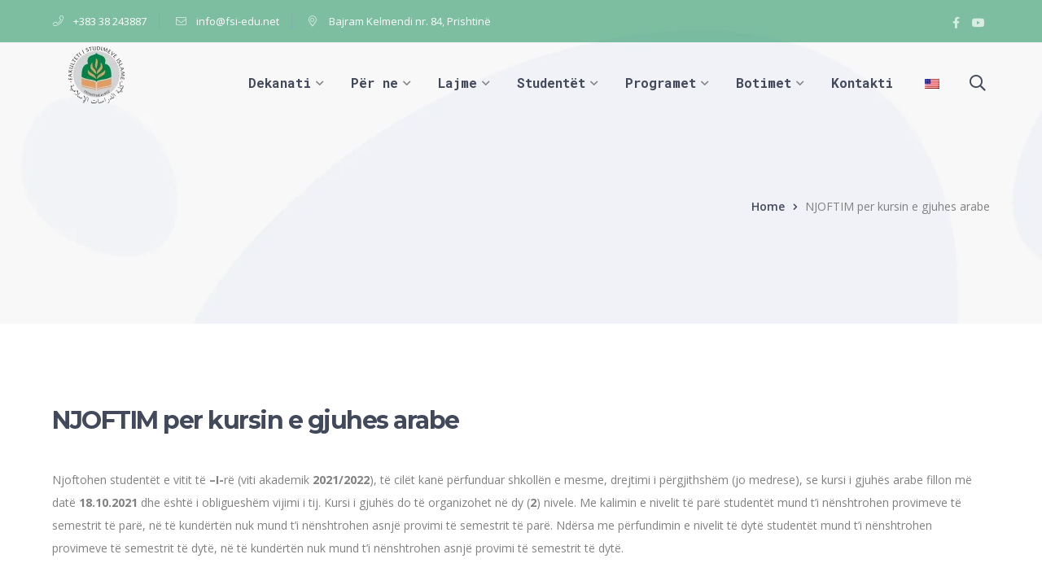

--- FILE ---
content_type: text/html; charset=UTF-8
request_url: https://fsi-edu.net/njoftim-per-kursin-e-gjuhes-arabe-6/
body_size: 20717
content:
<!DOCTYPE html>
<html lang="sq" class="no-js">
<head>
	<meta charset="UTF-8">
	<meta name="viewport" content="width=device-width">
	<link rel="profile" href="https://gmpg.org/xfn/11">
	
	<title>NJOFTIM per kursin e gjuhes arabe &#8211; Fakulteti i Studimeve Islame</title>
<meta name='robots' content='max-image-preview:large' />
	<style>img:is([sizes="auto" i], [sizes^="auto," i]) { contain-intrinsic-size: 3000px 1500px }</style>
	<link rel='dns-prefetch' href='//maps.googleapis.com' />
<link rel='dns-prefetch' href='//fonts.googleapis.com' />
<link rel="alternate" type="application/rss+xml" title="Fakulteti i Studimeve Islame &raquo; Prurje" href="https://fsi-edu.net/feed/" />
<link rel="alternate" type="application/rss+xml" title="Fakulteti i Studimeve Islame &raquo; Prurje për Komentet" href="https://fsi-edu.net/comments/feed/" />
<link rel="alternate" type="application/rss+xml" title="Fakulteti i Studimeve Islame &raquo; Prurje për Komentet te NJOFTIM per kursin e gjuhes arabe" href="https://fsi-edu.net/njoftim-per-kursin-e-gjuhes-arabe-6/feed/" />
<script type="text/javascript">
/* <![CDATA[ */
window._wpemojiSettings = {"baseUrl":"https:\/\/s.w.org\/images\/core\/emoji\/16.0.1\/72x72\/","ext":".png","svgUrl":"https:\/\/s.w.org\/images\/core\/emoji\/16.0.1\/svg\/","svgExt":".svg","source":{"concatemoji":"https:\/\/fsi-edu.net\/wp-includes\/js\/wp-emoji-release.min.js?ver=6.8.3"}};
/*! This file is auto-generated */
!function(s,n){var o,i,e;function c(e){try{var t={supportTests:e,timestamp:(new Date).valueOf()};sessionStorage.setItem(o,JSON.stringify(t))}catch(e){}}function p(e,t,n){e.clearRect(0,0,e.canvas.width,e.canvas.height),e.fillText(t,0,0);var t=new Uint32Array(e.getImageData(0,0,e.canvas.width,e.canvas.height).data),a=(e.clearRect(0,0,e.canvas.width,e.canvas.height),e.fillText(n,0,0),new Uint32Array(e.getImageData(0,0,e.canvas.width,e.canvas.height).data));return t.every(function(e,t){return e===a[t]})}function u(e,t){e.clearRect(0,0,e.canvas.width,e.canvas.height),e.fillText(t,0,0);for(var n=e.getImageData(16,16,1,1),a=0;a<n.data.length;a++)if(0!==n.data[a])return!1;return!0}function f(e,t,n,a){switch(t){case"flag":return n(e,"\ud83c\udff3\ufe0f\u200d\u26a7\ufe0f","\ud83c\udff3\ufe0f\u200b\u26a7\ufe0f")?!1:!n(e,"\ud83c\udde8\ud83c\uddf6","\ud83c\udde8\u200b\ud83c\uddf6")&&!n(e,"\ud83c\udff4\udb40\udc67\udb40\udc62\udb40\udc65\udb40\udc6e\udb40\udc67\udb40\udc7f","\ud83c\udff4\u200b\udb40\udc67\u200b\udb40\udc62\u200b\udb40\udc65\u200b\udb40\udc6e\u200b\udb40\udc67\u200b\udb40\udc7f");case"emoji":return!a(e,"\ud83e\udedf")}return!1}function g(e,t,n,a){var r="undefined"!=typeof WorkerGlobalScope&&self instanceof WorkerGlobalScope?new OffscreenCanvas(300,150):s.createElement("canvas"),o=r.getContext("2d",{willReadFrequently:!0}),i=(o.textBaseline="top",o.font="600 32px Arial",{});return e.forEach(function(e){i[e]=t(o,e,n,a)}),i}function t(e){var t=s.createElement("script");t.src=e,t.defer=!0,s.head.appendChild(t)}"undefined"!=typeof Promise&&(o="wpEmojiSettingsSupports",i=["flag","emoji"],n.supports={everything:!0,everythingExceptFlag:!0},e=new Promise(function(e){s.addEventListener("DOMContentLoaded",e,{once:!0})}),new Promise(function(t){var n=function(){try{var e=JSON.parse(sessionStorage.getItem(o));if("object"==typeof e&&"number"==typeof e.timestamp&&(new Date).valueOf()<e.timestamp+604800&&"object"==typeof e.supportTests)return e.supportTests}catch(e){}return null}();if(!n){if("undefined"!=typeof Worker&&"undefined"!=typeof OffscreenCanvas&&"undefined"!=typeof URL&&URL.createObjectURL&&"undefined"!=typeof Blob)try{var e="postMessage("+g.toString()+"("+[JSON.stringify(i),f.toString(),p.toString(),u.toString()].join(",")+"));",a=new Blob([e],{type:"text/javascript"}),r=new Worker(URL.createObjectURL(a),{name:"wpTestEmojiSupports"});return void(r.onmessage=function(e){c(n=e.data),r.terminate(),t(n)})}catch(e){}c(n=g(i,f,p,u))}t(n)}).then(function(e){for(var t in e)n.supports[t]=e[t],n.supports.everything=n.supports.everything&&n.supports[t],"flag"!==t&&(n.supports.everythingExceptFlag=n.supports.everythingExceptFlag&&n.supports[t]);n.supports.everythingExceptFlag=n.supports.everythingExceptFlag&&!n.supports.flag,n.DOMReady=!1,n.readyCallback=function(){n.DOMReady=!0}}).then(function(){return e}).then(function(){var e;n.supports.everything||(n.readyCallback(),(e=n.source||{}).concatemoji?t(e.concatemoji):e.wpemoji&&e.twemoji&&(t(e.twemoji),t(e.wpemoji)))}))}((window,document),window._wpemojiSettings);
/* ]]> */
</script>

<link rel='stylesheet' id='vc_extensions_cqbundle_adminicon-css' href='https://fsi-edu.net/wp-content/plugins/all-in-one/css/admin_icon.css?ver=6.8.3' type='text/css' media='all' />
<link rel='stylesheet' id='extraicon-css' href='https://fsi-edu.net/wp-content/plugins/wprt-addons/assets/edukul-icons.css?ver=6.8.3' type='text/css' media='all' />
<link rel='stylesheet' id='js_composer_front-css' href='https://fsi-edu.net/wp-content/plugins/js_composer/assets/css/js_composer.min.css?ver=8.5' type='text/css' media='all' />
<style id='wp-emoji-styles-inline-css' type='text/css'>

	img.wp-smiley, img.emoji {
		display: inline !important;
		border: none !important;
		box-shadow: none !important;
		height: 1em !important;
		width: 1em !important;
		margin: 0 0.07em !important;
		vertical-align: -0.1em !important;
		background: none !important;
		padding: 0 !important;
	}
</style>
<link rel='stylesheet' id='wp-block-library-css' href='https://fsi-edu.net/wp-includes/css/dist/block-library/style.min.css?ver=6.8.3' type='text/css' media='all' />
<style id='classic-theme-styles-inline-css' type='text/css'>
/*! This file is auto-generated */
.wp-block-button__link{color:#fff;background-color:#32373c;border-radius:9999px;box-shadow:none;text-decoration:none;padding:calc(.667em + 2px) calc(1.333em + 2px);font-size:1.125em}.wp-block-file__button{background:#32373c;color:#fff;text-decoration:none}
</style>
<style id='global-styles-inline-css' type='text/css'>
:root{--wp--preset--aspect-ratio--square: 1;--wp--preset--aspect-ratio--4-3: 4/3;--wp--preset--aspect-ratio--3-4: 3/4;--wp--preset--aspect-ratio--3-2: 3/2;--wp--preset--aspect-ratio--2-3: 2/3;--wp--preset--aspect-ratio--16-9: 16/9;--wp--preset--aspect-ratio--9-16: 9/16;--wp--preset--color--black: #000000;--wp--preset--color--cyan-bluish-gray: #abb8c3;--wp--preset--color--white: #ffffff;--wp--preset--color--pale-pink: #f78da7;--wp--preset--color--vivid-red: #cf2e2e;--wp--preset--color--luminous-vivid-orange: #ff6900;--wp--preset--color--luminous-vivid-amber: #fcb900;--wp--preset--color--light-green-cyan: #7bdcb5;--wp--preset--color--vivid-green-cyan: #00d084;--wp--preset--color--pale-cyan-blue: #8ed1fc;--wp--preset--color--vivid-cyan-blue: #0693e3;--wp--preset--color--vivid-purple: #9b51e0;--wp--preset--gradient--vivid-cyan-blue-to-vivid-purple: linear-gradient(135deg,rgba(6,147,227,1) 0%,rgb(155,81,224) 100%);--wp--preset--gradient--light-green-cyan-to-vivid-green-cyan: linear-gradient(135deg,rgb(122,220,180) 0%,rgb(0,208,130) 100%);--wp--preset--gradient--luminous-vivid-amber-to-luminous-vivid-orange: linear-gradient(135deg,rgba(252,185,0,1) 0%,rgba(255,105,0,1) 100%);--wp--preset--gradient--luminous-vivid-orange-to-vivid-red: linear-gradient(135deg,rgba(255,105,0,1) 0%,rgb(207,46,46) 100%);--wp--preset--gradient--very-light-gray-to-cyan-bluish-gray: linear-gradient(135deg,rgb(238,238,238) 0%,rgb(169,184,195) 100%);--wp--preset--gradient--cool-to-warm-spectrum: linear-gradient(135deg,rgb(74,234,220) 0%,rgb(151,120,209) 20%,rgb(207,42,186) 40%,rgb(238,44,130) 60%,rgb(251,105,98) 80%,rgb(254,248,76) 100%);--wp--preset--gradient--blush-light-purple: linear-gradient(135deg,rgb(255,206,236) 0%,rgb(152,150,240) 100%);--wp--preset--gradient--blush-bordeaux: linear-gradient(135deg,rgb(254,205,165) 0%,rgb(254,45,45) 50%,rgb(107,0,62) 100%);--wp--preset--gradient--luminous-dusk: linear-gradient(135deg,rgb(255,203,112) 0%,rgb(199,81,192) 50%,rgb(65,88,208) 100%);--wp--preset--gradient--pale-ocean: linear-gradient(135deg,rgb(255,245,203) 0%,rgb(182,227,212) 50%,rgb(51,167,181) 100%);--wp--preset--gradient--electric-grass: linear-gradient(135deg,rgb(202,248,128) 0%,rgb(113,206,126) 100%);--wp--preset--gradient--midnight: linear-gradient(135deg,rgb(2,3,129) 0%,rgb(40,116,252) 100%);--wp--preset--font-size--small: 13px;--wp--preset--font-size--medium: 20px;--wp--preset--font-size--large: 36px;--wp--preset--font-size--x-large: 42px;--wp--preset--spacing--20: 0.44rem;--wp--preset--spacing--30: 0.67rem;--wp--preset--spacing--40: 1rem;--wp--preset--spacing--50: 1.5rem;--wp--preset--spacing--60: 2.25rem;--wp--preset--spacing--70: 3.38rem;--wp--preset--spacing--80: 5.06rem;--wp--preset--shadow--natural: 6px 6px 9px rgba(0, 0, 0, 0.2);--wp--preset--shadow--deep: 12px 12px 50px rgba(0, 0, 0, 0.4);--wp--preset--shadow--sharp: 6px 6px 0px rgba(0, 0, 0, 0.2);--wp--preset--shadow--outlined: 6px 6px 0px -3px rgba(255, 255, 255, 1), 6px 6px rgba(0, 0, 0, 1);--wp--preset--shadow--crisp: 6px 6px 0px rgba(0, 0, 0, 1);}:where(.is-layout-flex){gap: 0.5em;}:where(.is-layout-grid){gap: 0.5em;}body .is-layout-flex{display: flex;}.is-layout-flex{flex-wrap: wrap;align-items: center;}.is-layout-flex > :is(*, div){margin: 0;}body .is-layout-grid{display: grid;}.is-layout-grid > :is(*, div){margin: 0;}:where(.wp-block-columns.is-layout-flex){gap: 2em;}:where(.wp-block-columns.is-layout-grid){gap: 2em;}:where(.wp-block-post-template.is-layout-flex){gap: 1.25em;}:where(.wp-block-post-template.is-layout-grid){gap: 1.25em;}.has-black-color{color: var(--wp--preset--color--black) !important;}.has-cyan-bluish-gray-color{color: var(--wp--preset--color--cyan-bluish-gray) !important;}.has-white-color{color: var(--wp--preset--color--white) !important;}.has-pale-pink-color{color: var(--wp--preset--color--pale-pink) !important;}.has-vivid-red-color{color: var(--wp--preset--color--vivid-red) !important;}.has-luminous-vivid-orange-color{color: var(--wp--preset--color--luminous-vivid-orange) !important;}.has-luminous-vivid-amber-color{color: var(--wp--preset--color--luminous-vivid-amber) !important;}.has-light-green-cyan-color{color: var(--wp--preset--color--light-green-cyan) !important;}.has-vivid-green-cyan-color{color: var(--wp--preset--color--vivid-green-cyan) !important;}.has-pale-cyan-blue-color{color: var(--wp--preset--color--pale-cyan-blue) !important;}.has-vivid-cyan-blue-color{color: var(--wp--preset--color--vivid-cyan-blue) !important;}.has-vivid-purple-color{color: var(--wp--preset--color--vivid-purple) !important;}.has-black-background-color{background-color: var(--wp--preset--color--black) !important;}.has-cyan-bluish-gray-background-color{background-color: var(--wp--preset--color--cyan-bluish-gray) !important;}.has-white-background-color{background-color: var(--wp--preset--color--white) !important;}.has-pale-pink-background-color{background-color: var(--wp--preset--color--pale-pink) !important;}.has-vivid-red-background-color{background-color: var(--wp--preset--color--vivid-red) !important;}.has-luminous-vivid-orange-background-color{background-color: var(--wp--preset--color--luminous-vivid-orange) !important;}.has-luminous-vivid-amber-background-color{background-color: var(--wp--preset--color--luminous-vivid-amber) !important;}.has-light-green-cyan-background-color{background-color: var(--wp--preset--color--light-green-cyan) !important;}.has-vivid-green-cyan-background-color{background-color: var(--wp--preset--color--vivid-green-cyan) !important;}.has-pale-cyan-blue-background-color{background-color: var(--wp--preset--color--pale-cyan-blue) !important;}.has-vivid-cyan-blue-background-color{background-color: var(--wp--preset--color--vivid-cyan-blue) !important;}.has-vivid-purple-background-color{background-color: var(--wp--preset--color--vivid-purple) !important;}.has-black-border-color{border-color: var(--wp--preset--color--black) !important;}.has-cyan-bluish-gray-border-color{border-color: var(--wp--preset--color--cyan-bluish-gray) !important;}.has-white-border-color{border-color: var(--wp--preset--color--white) !important;}.has-pale-pink-border-color{border-color: var(--wp--preset--color--pale-pink) !important;}.has-vivid-red-border-color{border-color: var(--wp--preset--color--vivid-red) !important;}.has-luminous-vivid-orange-border-color{border-color: var(--wp--preset--color--luminous-vivid-orange) !important;}.has-luminous-vivid-amber-border-color{border-color: var(--wp--preset--color--luminous-vivid-amber) !important;}.has-light-green-cyan-border-color{border-color: var(--wp--preset--color--light-green-cyan) !important;}.has-vivid-green-cyan-border-color{border-color: var(--wp--preset--color--vivid-green-cyan) !important;}.has-pale-cyan-blue-border-color{border-color: var(--wp--preset--color--pale-cyan-blue) !important;}.has-vivid-cyan-blue-border-color{border-color: var(--wp--preset--color--vivid-cyan-blue) !important;}.has-vivid-purple-border-color{border-color: var(--wp--preset--color--vivid-purple) !important;}.has-vivid-cyan-blue-to-vivid-purple-gradient-background{background: var(--wp--preset--gradient--vivid-cyan-blue-to-vivid-purple) !important;}.has-light-green-cyan-to-vivid-green-cyan-gradient-background{background: var(--wp--preset--gradient--light-green-cyan-to-vivid-green-cyan) !important;}.has-luminous-vivid-amber-to-luminous-vivid-orange-gradient-background{background: var(--wp--preset--gradient--luminous-vivid-amber-to-luminous-vivid-orange) !important;}.has-luminous-vivid-orange-to-vivid-red-gradient-background{background: var(--wp--preset--gradient--luminous-vivid-orange-to-vivid-red) !important;}.has-very-light-gray-to-cyan-bluish-gray-gradient-background{background: var(--wp--preset--gradient--very-light-gray-to-cyan-bluish-gray) !important;}.has-cool-to-warm-spectrum-gradient-background{background: var(--wp--preset--gradient--cool-to-warm-spectrum) !important;}.has-blush-light-purple-gradient-background{background: var(--wp--preset--gradient--blush-light-purple) !important;}.has-blush-bordeaux-gradient-background{background: var(--wp--preset--gradient--blush-bordeaux) !important;}.has-luminous-dusk-gradient-background{background: var(--wp--preset--gradient--luminous-dusk) !important;}.has-pale-ocean-gradient-background{background: var(--wp--preset--gradient--pale-ocean) !important;}.has-electric-grass-gradient-background{background: var(--wp--preset--gradient--electric-grass) !important;}.has-midnight-gradient-background{background: var(--wp--preset--gradient--midnight) !important;}.has-small-font-size{font-size: var(--wp--preset--font-size--small) !important;}.has-medium-font-size{font-size: var(--wp--preset--font-size--medium) !important;}.has-large-font-size{font-size: var(--wp--preset--font-size--large) !important;}.has-x-large-font-size{font-size: var(--wp--preset--font-size--x-large) !important;}
:where(.wp-block-post-template.is-layout-flex){gap: 1.25em;}:where(.wp-block-post-template.is-layout-grid){gap: 1.25em;}
:where(.wp-block-columns.is-layout-flex){gap: 2em;}:where(.wp-block-columns.is-layout-grid){gap: 2em;}
:root :where(.wp-block-pullquote){font-size: 1.5em;line-height: 1.6;}
</style>
<link rel='stylesheet' id='contact-form-7-css' href='https://fsi-edu.net/wp-content/plugins/contact-form-7/includes/css/styles.css?ver=6.1' type='text/css' media='all' />
<link rel='stylesheet' id='edr-base-css' href='https://fsi-edu.net/wp-content/plugins/educator/assets/public/css/base.css?ver=2.0.3' type='text/css' media='all' />
<link rel='stylesheet' id='extp-google-fonts-css' href='//fonts.googleapis.com/css?family=Source+Sans+Pro%7CRoboto&#038;ver=1.0.0' type='text/css' media='all' />
<style id='woocommerce-inline-inline-css' type='text/css'>
.woocommerce form .form-row .required { visibility: visible; }
</style>
<link rel='stylesheet' id='trp-language-switcher-style-css' href='https://fsi-edu.net/wp-content/plugins/translatepress-multilingual/assets/css/trp-language-switcher.css?ver=2.10.5' type='text/css' media='all' />
<link rel='stylesheet' id='edukul-google-font-open-sans-css' href='//fonts.googleapis.com/css?family=Open+Sans%3A100%2C200%2C300%2C400%2C500%2C600%2C700%2C800%2C900100italic%2C200italic%2C300italic%2C400italic%2C500italic%2C600italic%2C700italic%2C800italic%2C900italic&#038;subset=latin&#038;ver=6.8.3' type='text/css' media='all' />
<link rel='stylesheet' id='edukul-google-font-montserrat-css' href='//fonts.googleapis.com/css?family=Montserrat%3A100%2C200%2C300%2C400%2C500%2C600%2C700%2C800%2C900100italic%2C200italic%2C300italic%2C400italic%2C500italic%2C600italic%2C700italic%2C800italic%2C900italic&#038;subset=latin&#038;ver=6.8.3' type='text/css' media='all' />
<link rel='stylesheet' id='edukul-google-font-roboto-mono-css' href='//fonts.googleapis.com/css?family=Roboto+Mono%3A100%2C200%2C300%2C400%2C500%2C600%2C700%2C800%2C900100italic%2C200italic%2C300italic%2C400italic%2C500italic%2C600italic%2C700italic%2C800italic%2C900italic&#038;subset=latin&#038;ver=6.8.3' type='text/css' media='all' />
<link rel='stylesheet' id='edukul-theme-style-css' href='https://fsi-edu.net/wp-content/themes/edukul/style.css?ver=1.0.0' type='text/css' media='all' />
<style id='edukul-theme-style-inline-css' type='text/css'>
/*ACCENT COLOR*/.text-accent-color,.sticky-post,#top-bar .top-bar-content .content:before,.top-bar-style-1 #top-bar .top-bar-socials .icons a:hover,#site-logo .site-logo-text:hover,#main-nav .sub-menu li a:hover,.search-style-fullscreen .search-submit:hover:after,.header-style-1 #main-nav > ul > li > a:hover,.header-style-1 #main-nav > ul > li.current-menu-item > a,.header-style-1 #main-nav > ul > li.current-menu-parent > a,.header-style-1 #main-nav > ul > li.current-menu-parent > a > span:after,.header-style-1 #site-header .nav-top-cart-wrapper .nav-cart-trigger:hover,.header-style-1 #site-header .header-search-trigger:hover,.header-style-2 #site-header .nav-top-cart-wrapper .nav-cart-trigger:hover,.header-style-2 #site-header .header-search-trigger:hover,.header-style-3 #site-header .nav-top-cart-wrapper .nav-cart-trigger:hover,.header-style-3 #site-header .header-search-trigger:hover,.header-style-4 #site-header .nav-top-cart-wrapper .nav-cart-trigger:hover,.header-style-4 #site-header .header-search-trigger:hover,#featured-title #breadcrumbs a:hover,.hentry .post-categories,.hentry .page-links span,.hentry .page-links a span,.hentry .post-title a:hover,.hentry .post-meta a:hover,.hentry .post-meta .item .inner:before,.hentry .post-tags a:hover,.hentry .post-author .author-socials .socials a ,#sidebar .widget.widget_recent_posts h3 a:hover,#footer-widgets .widget.widget_recent_posts h3 a:hover,.related-news .related-post .slick-next:hover:before,.related-news .related-post .slick-prev:hover:before,.widget.widget_archive ul li a:hover,.widget.widget_categories ul li a:hover,.widget.widget_meta ul li a:hover,.widget.widget_nav_menu ul li a:hover,.widget.widget_pages ul li a:hover,.widget.widget_recent_entries ul li a:hover,.widget.widget_recent_comments ul li a:hover,.widget.widget_rss ul li a:hover,#footer-widgets .widget.widget_archive ul li a:hover,#footer-widgets .widget.widget_categories ul li a:hover,#footer-widgets .widget.widget_meta ul li a:hover,#footer-widgets .widget.widget_nav_menu ul li a:hover,#footer-widgets .widget.widget_pages ul li a:hover,#footer-widgets .widget.widget_recent_entries ul li a:hover,#footer-widgets .widget.widget_recent_comments ul li a:hover,#footer-widgets .widget.widget_rss ul li a:hover,#sidebar .widget.widget_calendar caption,#footer-widgets .widget.widget_calendar caption,.widget.widget_nav_menu .menu > li.current-menu-item > a,.widget.widget_nav_menu .menu > li.current-menu-item,#sidebar .widget.widget_calendar tbody #today,#sidebar .widget.widget_calendar tbody #today a,#sidebar .widget_information ul li.accent-icon i,#footer-widgets .widget_information ul li.accent-icon i,#sidebar .widget.widget_twitter .authorstamp:before,#footer-widgets .widget.widget_twitter .authorstamp:before,.widget.widget_search .search-form .search-submit:before,#sidebar .widget.widget_socials .socials a:hover,#footer-widgets .widget.widget_socials .socials a:hover,#sidebar .widget.widget_recent_posts h3 a:hover,#footer-widgets .widget.widget_recent_posts h3 a:hover,.no-results-content .search-form .search-submit:before,.edukul-accordions .accordion-item .accordion-heading:hover,.edukul-accordions .accordion-item.style-1.active .accordion-heading > .inner:before,.edukul-accordions .accordion-item.style-2 .accordion-heading > .inner:before,.edukul-links.link-style-1.accent,.edukul-links.link-style-2.accent,.edukul-links.link-style-2.accent > span:before,.edukul-links.link-style-3.accent,.edukul-links.link-style-4.accent,.edukul-links.link-style-4.accent > .text:after,.edukul-links.link-style-5.accent,.edukul-button.outline.outline-accent,.edukul-button.outline.outline-accent .icon,.edukul-counter .icon.accent,.edukul-counter .prefix.accent,.edukul-counter .suffix.accent,.edukul-counter .number.accent,.edukul-divider.has-icon .icon-wrap > span.accent,.edukul-single-heading .heading.accent,.edukul-headings .heading.accent,.edukul-icon.accent > .icon,.edukul-image-box.style-1 .item .title a:hover,.edukul-news .news-item .text-wrap .title a:hover,.edukul-news .post-meta .item:before,#gallery-filter .cbp-filter-item:hover,#gallery-filter .cbp-filter-item.cbp-filter-item-active,.edukul-progress .perc.accent,.member-item .socials li a:hover,.member-item .name a:hover,.edukul-testimonials .position,.edukul-testimonials-group .item .stars,.edukul-list .icon.accent,.edukul-price-table .price-name .heading.accent,.edukul-price-table .price-name .sub-heading.accent,.edukul-price-table .price-figure .currency.accent,.edukul-price-table .price-figure .figure.accent,.edr-course .edr-course__title a:hover,.edr-course .edr_course__meta .category > a,.edr-course .edr_course__info > span:before,.single-course .edr-category .cat a:hover,#course-program .edr-lessons li a:hover,#course-program .edr-lessons li a:active,.course-lesson-sidebar .forward a:hover,.course-lesson-sidebar .edr-lessons li a:hover,.post-navigation .nav-links a .navi:hover,.event-box .meta > span:before,.edukul-events-grid .event-box.style-1 .arrow:after,.edukul-events-grid .event-box.style-4 .title a:hover,.cf7-style-2 .name-wrap:before,.cf7-style-2 .email-wrap:before,.cf7-style-2 .message-wrap:before,.owl-theme .owl-nav [class*="owl-"]:after,.rating-print-wrapper .review-stars + .review-stars,.woocommerce-page .woocommerce-MyAccount-content .woocommerce-info .button,.products li .product-info .button,.products li .product-info .added_to_cart,.products li .product-cat:hover,.products li h2:hover,.woo-single-post-class .woocommerce-grouped-product-list-item__label a:hover,.woo-single-post-class .summary .product_meta > span a,.woocommerce .shop_table.cart .product-name a:hover,.woocommerce-page .shop_table.cart .product-name a:hover,.woocommerce-MyAccount-navigation ul li li a:hover,.product_list_widget .product-title:hover,.widget_recent_reviews .product_list_widget a:hover,.widget_product_categories ul li a:hover,.widget.widget_product_search .woocommerce-product-search .search-submit:hover:before,.widget_shopping_cart_content ul li a:hover,a{color:#e29b62;}blockquote:before,button, input[type="button"], input[type="reset"], input[type="submit"],bg-accent,.tparrows.custom:hover,.nav-top-cart-wrapper .shopping-cart-items-count,.slick-dots li:after,.post-media .slick-dots li.slick-active:after,.hentry .post-link a,.hentry .post-tags a:after,.widget_mc4wp_form_widget .mc4wp-form .submit-wrap button,#sidebar .widget.widget_recent_posts .recent-news .thumb.icon,#footer-widgets .widget.widget_recent_posts .recent-news .thumb.icon,#sidebar .widget.widget_tag_cloud .tagcloud a:hover,#footer-widgets .widget.widget_tag_cloud .tagcloud a:hover,.widget_product_tag_cloud .tagcloud a:hover,#scroll-top:hover:before,.edukul-accordions .accordion-item.style-2.active .accordion-heading,.edukul-links.link-style-3.accent .line,.edukul-links.link-style-4 .line,.edukul-links.link-style-4.accent .line,.edukul-links.link-style-1.accent > span:after,.edukul-button.accent,.edukul-button.outline.outline-accent:hover,.edukul-content-box > .inner.accent,.edukul-content-box > .inner.dark-accent,.edukul-content-box > .inner.light-accent,.edukul-tabs.style-2 .tab-title .item-title.active,.edukul-tabs.style-3 .tab-title .item-title.active,.edukul-single-heading .line.accent,.edukul-headings .sep.accent,.edukul-headings .heading > span,.edukul-icon.accent-bg > .icon,.edukul-images-carousel.has-borders:after,.edukul-images-carousel.has-borders:before,.edukul-images-carousel.has-arrows.arrow-bottom .owl-nav,#gallery-filter .cbp-filter-item > span:after,.gallery-box .text-wrap .icon a:hover,.edukul-progress .progress-animate.accent,.edukul-video-icon.accent a,.edukul-membership.button-accent .edukul-button,.edr-course .edr-course__category a:hover,#review_form .comment-form input#submit,.cf7-style-1 .name-wrap:before,.cf7-style-1 .email-wrap:before,.cf7-style-1 .courses-wrap:before,.owl-theme .owl-dots .owl-dot span,.woocommerce-page .woo-single-post-class .summary .stock.in-stock,.woocommerce-page .wc-proceed-to-checkout .button,.woocommerce-page .return-to-shop a,.woocommerce-page #payment #place_order,.widget_price_filter .price_slider_amount .button:hover{background-color:#e29b62;}textarea:focus,input[type="text"]:focus,input[type="password"]:focus,input[type="datetime"]:focus,input[type="datetime-local"]:focus,input[type="date"]:focus,input[type="month"]:focus,input[type="time"]:focus,input[type="week"]:focus,input[type="number"]:focus,input[type="email"]:focus,input[type="url"]:focus,input[type="search"]:focus,input[type="tel"]:focus,input[type="color"]:focus{border-color:#e29b62;}.underline-solid:after, .underline-dotted:after, .underline-dashed:after{border-bottom-color:#e29b62;}#footer-widgets .widget.widget_search .search-form .search-field[type="search"]:focus{border-color:#e29b62;}#footer-widgets .widget_mc4wp_form_widget .mc4wp-form .email-wrap input:focus{border-color:#e29b62;}#sidebar .widget.widget_tag_cloud .tagcloud a:hover{border-color:#e29b62;}#footer-widgets .widget.widget_tag_cloud .tagcloud a:hover{border-color:#e29b62;}.widget_product_tag_cloud .tagcloud a:hover{border-color:#e29b62;}.edukul-links.link-style-5.accent{border-bottom-color:#e29b62;}.edukul-button.outline.outline-accent{border-color:#e29b62;}.edukul-button.outline.outline-accent:hover{border-color:#e29b62;}.divider-icon-before.accent{border-color:#e29b62;}.divider-icon-after.accent{border-color:#e29b62;}.edukul-divider.has-icon .divider-double.accent{border-color:#e29b62;}.edukul-tabs.style-2 .tab-title .item-title.active > span{border-top-color:#e29b62;}.edukul-video-icon.white a:after{border-left-color:#e29b62;}.edukul-video-icon.accent .circle{border-color:#e29b62;}.edukul-events-grid .event-box.style-1 .arrow{border-color:#e29b62;}.cf7-style-1 .right-wrap img{border-color:#e29b62;}.owl-theme .owl-nav [class*="owl-"]{border-color:#e29b62;}.widget_price_filter .ui-slider .ui-slider-handle{border-color:#e29b62;}.edukul-progress .progress-animate.accent.gradient{background: rgba(226,155,98,1);background: -moz-linear-gradient(left, rgba(226,155,98,1) 0%, rgba(226,155,98,0.3) 100%);background: -webkit-linear-gradient( left, rgba(226,155,98,1) 0%, rgba(226,155,98,0.3) 100% );background: linear-gradient(to right, rgba(226,155,98,1) 0%, rgba(226,155,98,0.3) 100%) !important;}/*TYPOGRAPHY*/body{font-family:"Open Sans";}h1,h2,h3,h4,h5,h6{font-family:"Montserrat";}#main-nav > ul > li > a{font-family:"Roboto Mono";}/*CUSTOMIZER STYLING*/@media only screen and (min-width: 992px){.header-style-3 #site-logo-inner{ margin:5px 20px 0px 20px ; }}.top-bar-style-1 #top-bar:after{opacity:1;}.top-bar-style-2 #top-bar:after{background-color:#008349;opacity:0.5;}.header-style-1 #site-header:after{opacity:1;}.header-style-2 #site-header:after{opacity:1;}.header-style-3 #site-header:after{opacity:0.7;}.header-style-4 #site-header:after{opacity:0.0001;}.header-style-3 #site-logo-inner{}.header-style-3 #main-nav > ul > li > a:hover{color:#008349;}.hentry .post-title a{color:#008349;}.hentry .post-title a:hover{color:#e29b62;}.hentry .post-content-single-wrap .post-title{color:#e29b62;}
</style>
<link rel='stylesheet' id='edukul-visual-composer-css' href='https://fsi-edu.net/wp-content/themes/edukul/assets/css/visual-composer.css?ver=1.0.0' type='text/css' media='all' />
<link rel='stylesheet' id='animate-css' href='https://fsi-edu.net/wp-content/themes/edukul/assets/css/animate.css?ver=3.5.2' type='text/css' media='all' />
<link rel='stylesheet' id='animsition-css' href='https://fsi-edu.net/wp-content/themes/edukul/assets/css/animsition.css?ver=4.0.1' type='text/css' media='all' />
<link rel='stylesheet' id='slick-css' href='https://fsi-edu.net/wp-content/themes/edukul/assets/css/slick.css?ver=1.6.0' type='text/css' media='all' />
<link rel='stylesheet' id='fontawesome-css' href='https://fsi-edu.net/wp-content/themes/edukul/assets/css/fontawesome.css?ver=4.7' type='text/css' media='all' />
<link rel='stylesheet' id='coreicon-css' href='https://fsi-edu.net/wp-content/themes/edukul/assets/css/core-icon.css?ver=1.0' type='text/css' media='all' />
<link rel='stylesheet' id='extp-font-awesome-css' href='https://fsi-edu.net/wp-content/plugins/team-press/css/font-awesome/css/fontawesome-all.min.css?ver=6.8.3' type='text/css' media='all' />
<link rel='stylesheet' id='extp-lightbox-css' href='https://fsi-edu.net/wp-content/plugins/team-press/css/glightbox.css?ver=6.8.3' type='text/css' media='all' />
<link rel='stylesheet' id='extp-teampress-css' href='https://fsi-edu.net/wp-content/plugins/team-press/css/style.css?ver=6.8.3' type='text/css' media='all' />
<link rel='stylesheet' id='extp-teampress-imghover-css' href='https://fsi-edu.net/wp-content/plugins/team-press/css/imghover-style.css?ver=6.8.3' type='text/css' media='all' />
<link rel='stylesheet' id='extp-teampress-list-css' href='https://fsi-edu.net/wp-content/plugins/team-press/css/style-list.css?ver=6.8.3' type='text/css' media='all' />
<link rel='stylesheet' id='extp-teampress-tablecss-css' href='https://fsi-edu.net/wp-content/plugins/team-press/css/style-table.css?ver=6.8.3' type='text/css' media='all' />
<link rel='stylesheet' id='extp-teampress-expand-css' href='https://fsi-edu.net/wp-content/plugins/team-press/css/collapse.css?ver=6.8.3' type='text/css' media='all' />
<link rel='stylesheet' id='extp-teampress-modal-css' href='https://fsi-edu.net/wp-content/plugins/team-press/css/modal.css?ver=6.8.3' type='text/css' media='all' />
<link rel='stylesheet' id='bsf-Defaults-css' href='https://fsi-edu.net/wp-content/uploads/smile_fonts/Defaults/Defaults.css?ver=3.21.1' type='text/css' media='all' />
<link rel='stylesheet' id='edukul-owlcarousel-css' href='https://fsi-edu.net/wp-content/plugins/wprt-addons/assets/owl.carousel.css?ver=2.2.1' type='text/css' media='all' />
<link rel='stylesheet' id='edukul-cubeportfolio-css' href='https://fsi-edu.net/wp-content/plugins/wprt-addons/assets/cubeportfolio.min.css?ver=3.4.0' type='text/css' media='all' />
<link rel='stylesheet' id='edukul-magnificpopup-css' href='https://fsi-edu.net/wp-content/plugins/wprt-addons/assets/magnific.popup.css?ver=1.0.0' type='text/css' media='all' />
<link rel='stylesheet' id='edukul-vegas-css' href='https://fsi-edu.net/wp-content/plugins/wprt-addons/assets/vegas.css?ver=2.3.1' type='text/css' media='all' />
<link rel='stylesheet' id='edukul-ytplayer-css' href='https://fsi-edu.net/wp-content/plugins/wprt-addons/assets/ytplayer.css?ver=3.0.2' type='text/css' media='all' />
<script type="text/javascript" src="https://fsi-edu.net/wp-includes/js/jquery/jquery.min.js?ver=3.7.1" id="jquery-core-js"></script>
<script type="text/javascript" src="https://fsi-edu.net/wp-includes/js/jquery/jquery-migrate.min.js?ver=3.4.1" id="jquery-migrate-js"></script>
<script type="text/javascript" src="https://fsi-edu.net/wp-content/plugins/woocommerce/assets/js/jquery-blockui/jquery.blockUI.min.js?ver=2.7.0-wc.10.4.3" id="wc-jquery-blockui-js" data-wp-strategy="defer"></script>
<script type="text/javascript" id="wc-add-to-cart-js-extra">
/* <![CDATA[ */
var wc_add_to_cart_params = {"ajax_url":"\/wp-admin\/admin-ajax.php","wc_ajax_url":"\/?wc-ajax=%%endpoint%%","i18n_view_cart":"Shihni shport\u00ebn","cart_url":"https:\/\/fsi-edu.net","is_cart":"","cart_redirect_after_add":"no"};
/* ]]> */
</script>
<script type="text/javascript" src="https://fsi-edu.net/wp-content/plugins/woocommerce/assets/js/frontend/add-to-cart.min.js?ver=10.4.3" id="wc-add-to-cart-js" data-wp-strategy="defer"></script>
<script type="text/javascript" src="https://fsi-edu.net/wp-content/plugins/woocommerce/assets/js/js-cookie/js.cookie.min.js?ver=2.1.4-wc.10.4.3" id="wc-js-cookie-js" defer="defer" data-wp-strategy="defer"></script>
<script type="text/javascript" id="woocommerce-js-extra">
/* <![CDATA[ */
var woocommerce_params = {"ajax_url":"\/wp-admin\/admin-ajax.php","wc_ajax_url":"\/?wc-ajax=%%endpoint%%","i18n_password_show":"Shfaqe fjal\u00ebkalimin","i18n_password_hide":"Fshihe fjal\u00ebkalimin"};
/* ]]> */
</script>
<script type="text/javascript" src="https://fsi-edu.net/wp-content/plugins/woocommerce/assets/js/frontend/woocommerce.min.js?ver=10.4.3" id="woocommerce-js" defer="defer" data-wp-strategy="defer"></script>
<script type="text/javascript" src="https://fsi-edu.net/wp-content/plugins/translatepress-multilingual/assets/js/trp-frontend-compatibility.js?ver=2.10.5" id="trp-frontend-compatibility-js"></script>
<script type="text/javascript" src="https://fsi-edu.net/wp-content/plugins/js_composer/assets/js/vendors/woocommerce-add-to-cart.js?ver=8.5" id="vc_woocommerce-add-to-cart-js-js"></script>
<script type="text/javascript" src="https://fsi-edu.net/wp-content/plugins/team-press/js/teampress.min.js?ver=1.4.7" id="extp-teampress-js"></script>
<script type="text/javascript" src="https://maps.googleapis.com/maps/api/js?ver=v3&amp;key=AIzaSyCXvZW2jbwtdB81FkD6DOqqvrfbB8UTVC0" id="google-maps-api-js"></script>
<script></script><link rel="https://api.w.org/" href="https://fsi-edu.net/wp-json/" /><link rel="alternate" title="JSON" type="application/json" href="https://fsi-edu.net/wp-json/wp/v2/posts/20295" /><link rel="EditURI" type="application/rsd+xml" title="RSD" href="https://fsi-edu.net/xmlrpc.php?rsd" />
<meta name="generator" content="WordPress 6.8.3" />
<meta name="generator" content="WooCommerce 10.4.3" />
<link rel="canonical" href="https://fsi-edu.net/njoftim-per-kursin-e-gjuhes-arabe-6/" />
<link rel='shortlink' href='https://fsi-edu.net/?p=20295' />
<link rel="alternate" title="oEmbed (JSON)" type="application/json+oembed" href="https://fsi-edu.net/wp-json/oembed/1.0/embed?url=https%3A%2F%2Ffsi-edu.net%2Fnjoftim-per-kursin-e-gjuhes-arabe-6%2F" />
<link rel="alternate" title="oEmbed (XML)" type="text/xml+oembed" href="https://fsi-edu.net/wp-json/oembed/1.0/embed?url=https%3A%2F%2Ffsi-edu.net%2Fnjoftim-per-kursin-e-gjuhes-arabe-6%2F&#038;format=xml" />
<link rel="alternate" hreflang="sq" href="https://fsi-edu.net/njoftim-per-kursin-e-gjuhes-arabe-6/"/>
<link rel="alternate" hreflang="en-US" href="https://fsi-edu.net/en/njoftim-per-kursin-e-gjuhes-arabe-6/"/>
<link rel="alternate" hreflang="en" href="https://fsi-edu.net/en/njoftim-per-kursin-e-gjuhes-arabe-6/"/>
<link rel="shortcut icon" href="http://fsi-edu.net/wp-content/uploads/2021/09/favicon.png" type="image/x-icon">	<noscript><style>.woocommerce-product-gallery{ opacity: 1 !important; }</style></noscript>
	<meta name="generator" content="Powered by WPBakery Page Builder - drag and drop page builder for WordPress."/>
<meta name="generator" content="Powered by Slider Revolution 6.7.35 - responsive, Mobile-Friendly Slider Plugin for WordPress with comfortable drag and drop interface." />
<script>function setREVStartSize(e){
			//window.requestAnimationFrame(function() {
				window.RSIW = window.RSIW===undefined ? window.innerWidth : window.RSIW;
				window.RSIH = window.RSIH===undefined ? window.innerHeight : window.RSIH;
				try {
					var pw = document.getElementById(e.c).parentNode.offsetWidth,
						newh;
					pw = pw===0 || isNaN(pw) || (e.l=="fullwidth" || e.layout=="fullwidth") ? window.RSIW : pw;
					e.tabw = e.tabw===undefined ? 0 : parseInt(e.tabw);
					e.thumbw = e.thumbw===undefined ? 0 : parseInt(e.thumbw);
					e.tabh = e.tabh===undefined ? 0 : parseInt(e.tabh);
					e.thumbh = e.thumbh===undefined ? 0 : parseInt(e.thumbh);
					e.tabhide = e.tabhide===undefined ? 0 : parseInt(e.tabhide);
					e.thumbhide = e.thumbhide===undefined ? 0 : parseInt(e.thumbhide);
					e.mh = e.mh===undefined || e.mh=="" || e.mh==="auto" ? 0 : parseInt(e.mh,0);
					if(e.layout==="fullscreen" || e.l==="fullscreen")
						newh = Math.max(e.mh,window.RSIH);
					else{
						e.gw = Array.isArray(e.gw) ? e.gw : [e.gw];
						for (var i in e.rl) if (e.gw[i]===undefined || e.gw[i]===0) e.gw[i] = e.gw[i-1];
						e.gh = e.el===undefined || e.el==="" || (Array.isArray(e.el) && e.el.length==0)? e.gh : e.el;
						e.gh = Array.isArray(e.gh) ? e.gh : [e.gh];
						for (var i in e.rl) if (e.gh[i]===undefined || e.gh[i]===0) e.gh[i] = e.gh[i-1];
											
						var nl = new Array(e.rl.length),
							ix = 0,
							sl;
						e.tabw = e.tabhide>=pw ? 0 : e.tabw;
						e.thumbw = e.thumbhide>=pw ? 0 : e.thumbw;
						e.tabh = e.tabhide>=pw ? 0 : e.tabh;
						e.thumbh = e.thumbhide>=pw ? 0 : e.thumbh;
						for (var i in e.rl) nl[i] = e.rl[i]<window.RSIW ? 0 : e.rl[i];
						sl = nl[0];
						for (var i in nl) if (sl>nl[i] && nl[i]>0) { sl = nl[i]; ix=i;}
						var m = pw>(e.gw[ix]+e.tabw+e.thumbw) ? 1 : (pw-(e.tabw+e.thumbw)) / (e.gw[ix]);
						newh =  (e.gh[ix] * m) + (e.tabh + e.thumbh);
					}
					var el = document.getElementById(e.c);
					if (el!==null && el) el.style.height = newh+"px";
					el = document.getElementById(e.c+"_wrapper");
					if (el!==null && el) {
						el.style.height = newh+"px";
						el.style.display = "block";
					}
				} catch(e){
					console.log("Failure at Presize of Slider:" + e)
				}
			//});
		  };</script>
<style type="text/css">    .ex-tplist span.search-btsm .tp-search-submit,
    .extp-pagination .page-navi .page-numbers.current,
    .ex-loadmore .loadmore-exbt span:not(.load-text),
    .ex-social-account li a:hover,
    .ex-tplist.style-3 .tpstyle-3 .tpstyle-3-rib,
    .tpstyle-3 .ex-social-account li a,
    figure.tpstyle-7,
    .tpstyle-8 .tpstyle-8-position,
    .tpstyle-9 .ex-social-account,
    figure.tpstyle-17 p:after,
    figure.tpstyle-17 .ex-social-account,
    figure.tpstyle-19,
    .ex-table-1 th,
    .ex-table-1 th,
    figure.tpstyle-img-1 .ex-social-account li a:hover,
    figure.tpstyle-img-7 .ex-social-account li a:hover,
    figure.tpstyle-20-blue h3, figure.tpstyle-20-blue:before, figure.tpstyle-20-blue:after,
    figure.tpstyle-img-5 h5, figure.tpstyle-img-6 h5,
    figure.tpstyle-img-9 h3,
    .ex-tplist .extsc-hidden .ex-social-account li a:hover,
    .extp-mdbutton > div:hover,
    .exteam-lb .ex-social-account li a:hover,
    .extp-back-to-list a,
    .ex-loadmore .loadmore-exbt:hover{background:#008349;}
    .etp-alphab ul li a.current,
    .ex-tplist .exp-expand .exp-expand-des h3 a,
    .tpstyle-11 h3 span,
    figure.tpstyle-19 h5,
    .ex-tplist .tpstyle-list-3 h5,
    .ex-tplist .tpstyle-img-10 h5, .ex-tplist .tpstyle-img-3 h5, .ex-tplist .tpstyle-img-2 h5,.ex-tplist .tpstyle-img-7 h3,
    figure.tpstyle-img-8 > i,
    .exteam-lb .gslide-description.description-right h3 a,
    .ex-tplist .extsc-hidden .exp-modal-info h3 a,
    .extp-member-single .member-info h3,
    .ex-loadmore .loadmore-exbt,
        .ex-tplist:not(.style-3):not(.style-7):not(.style-11):not(.style-17):not(.style-19):not(.style-20):not(.style-img-2):not(.style-img-3):not(.style-img-4):not(.style-img-5):not(.style-img-6):not(.style-img-7):not(.style-img-9):not(.style-img-10):not(.list-style-3) h3 a{ color:#008349;}
    .etp-alphab ul li a.current,
    .ex-loadmore .loadmore-exbt,
    .tpstyle-4 .tpstyle-4-image,
    figure.tpstyle-17 p:after,
    figure.tpstyle-19 .tpstyle-19-image,
    .tpstyle-list-3,
    .ex-table-2,
    .tpstyle-img-4 h3 a,
    .ex-tplist .extsc-hidden .ex-social-account li a:hover,
    .extp-mdbutton > div:hover,
    .exteam-lb .ex-social-account li a:hover,
    .ex-tplist span.search-btsm .tp-search-submit, .extp-pagination .page-navi .page-numbers.current{ border-color:#008349}
    figure.tpstyle-19 .tpstyle-19-image:before{  border-top-color:#008349}
    .tpstyle-9 .tpstyle-9-position{background:rgba(0,131,73,.7)}
    .extp-loadicon, .extp-loadicon::before, .extp-loadicon::after{  border-left-color:#008349}
        .ex-tplist,
    .extp-member-single .member-desc,
    .ex-tplist .exp-expand p,
    div#glightbox-body.exteam-lb,
    .exteam-lb{font-family: "Roboto", sans-serif;}
    	.ex-table-1 p,
    .exteam-lb .gslide-description.description-right p,
    .extp-member-single .member-desc,
    .ex-tplist .exp-expand p,
    .ex-tplist figcaption p,
    .ex-tplist{font-size: 15;}
    	.tpstyle-1, .tpstyle-3, .tpstyle-8, .tpstyle-9, .tpstyle-10, .tpstyle-11, .tpstyle-18,
    .tpstyle-2 figcaption, .tpstyle-4 figcaption, .tpstyle-5 figcaption, .tpstyle-6 figcaption,
    figure.tpstyle-7, figure.tpstyle-17,
	.ex-table-1 p, .tpstyle-13 p,
    figure.tpstyle-14 p, figure.tpstyle-15 p, figure.tpstyle-16 p, figure.tpstyle-19 .tpstyle-19-image p,
    figure.tpstyle-20 p,
    .tpstyle-img-1, .tpstyle-img-2, .tpstyle-img-3, .tpstyle-img-4,
    figure.tpstyle-img-5, figure.tpstyle-img-6,
    figure.tpstyle-img-8 h3, figure.tpstyle-img-8 p,
    .tpstyle-img-10 p,
    .tpitem-list,
    .exteam-lb,
    .exp-expand,
    .extp-member-single .member-desc,
    .ex-tplist .exp-expand p,
    .ex-tplist figcaption p,
    .ex-tplist{color: #000000;}
    	.ex-tplist h3 a,
    .ex-tplist .extsc-hidden .exp-modal-info h3 a,
    .extp-member-single .member-info h3,
    .exteam-lb .gslide-description.description-right h3{
        font-family: "", sans-serif;
    }
		.ex-tplist:not(.style-3):not(.style-7):not(.style-11):not(.style-17):not(.style-19):not(.style-20):not(.style-img-2):not(.style-img-3):not(.style-img-4):not(.style-img-5):not(.style-img-6):not(.style-img-7):not(.style-img-9):not(.style-img-10):not(.list-style-3) h3 a,
    .exteam-lb .gslide-description.description-right h3 a,
    .extp-member-single .member-info h3,
    .ex-tplist h3 a,
    .ex-tplist .extsc-hidden .exp-modal-info h3 a,
    .ex-tplist .exp-expand .exp-expand-des h3 a{color: #008349;}
    	.ex-tplist .exp-expand .exp-expand-meta h5,
    .ex-tplist .extsc-hidden .exp-modal-info h5,
    .exteam-lb .gslide-description.description-right h5,
    .extp-member-single .mb-meta,
    .ex-tplist h5{
        font-family: "", sans-serif;
    }
	</style><noscript><style> .wpb_animate_when_almost_visible { opacity: 1; }</style></noscript></head>

<body class=" mobile-hide-top top-bar-style-2 header-fixed sidebar-right blog-empty-widget site-layout-full-width header-style-3 cur-menu-1 header-has-search is-single-post has-related-post wpb-js-composer js-comp-ver-8.5 vc_responsive">
<div class="mobi-overlay"><span class="close"></span></div>
<div id="wrapper" style="">
	    <div class="search-style-fullscreen">
        <div class="search_form_wrap">
        	<a class="search-close"></a>
            <form role="search" method="get" class="search_form" action="https://fsi-edu.net/">
                <input type="search" class="search-field" value="" name="s" placeholder="Kërkoni ...">
                <button type="submit" class="search-submit" title="Kërkoni">Kërkoni</button>
            </form>
        </div>
    </div><!-- /.search-style-fullscreen -->
	
    <div id="page" class="clearfix animsition">
    	<div id="site-header-wrap">
			<!-- Top Bar -->
		    
<div id="top-bar" style="">
    <div id="top-bar-inner" class="edukul-container">
        <div class="top-bar-inner-wrap">
            
<div class="top-bar-content">
            <span class="phone content">
            +383 38 243887        </span>
            <span class="email content">
            info@fsi-edu.net        </span>
            <span class="address content">
            Bajram Kelmendi nr. 84, Prishtinë        </span>
    </div><!-- /.top-bar-content -->


<div class="top-bar-socials">
    <div class="inner">
        
    
    <span class="icons">
    <a href="https://www.facebook.com/FSIPrishtine" target="_blank" title="Facebook"><span class="core-icon-facebook" aria-hidden="true"></span><span class="screen-reader-text">Facebook Facebook</span></a><a href="https://www.youtube.com/channel/UCMLQ8aHY-PjyZbN_2UqXNQA" target="_blank" title="Youtube"><span class="core-icon-youtube" aria-hidden="true"></span><span class="screen-reader-text">Youtube Facebook</span></a>    </span>
    </div>
</div><!-- /.top-bar-socials -->
        </div>
    </div>
</div><!-- /#top-bar -->		    
			<!-- Header -->
			<header id="site-header" style="">
	            <div id="site-header-inner" class="edukul-container">
	            	<div class="wrap-inner">
				        
<div id="site-logo">
	<div id="site-logo-inner" style="max-width:375px;">
					<a href="https://fsi-edu.net/" title="Fakulteti i Studimeve Islame" rel="home" class="main-logo"><img src="https://fsi-edu.net/wp-content/uploads/2021/09/logo70.png" alt="Fakulteti i Studimeve Islame" /></a>
			</div>
</div><!-- #site-logo --><div class="header-search-wrap"><a href="#" class="header-search-trigger"><span class="core-icon-search2"></span></a></div>
<ul class="nav-extend">
	
		<li class="ext"><form role="search" method="get" action="https://fsi-edu.net/" class="search-form">
	<input type="search" class="search-field" placeholder="Search Keywords" value="" name="s" title="Search for:" />
	<button type="submit" class="search-submit" title="Kërkoni">SEARCH</button>
</form>
</li>
	
	</ul>


	<div class="mobile-button"><span></span></div>

	<nav id="main-nav" class="main-nav">
		<ul id="menu-primary-menu" class="menu"><li id="menu-item-20356" class="menu-item menu-item-type-custom menu-item-object-custom menu-item-has-children menu-item-20356"><a><span>Dekanati</span></a>
<ul class="sub-menu">
	<li id="menu-item-20256" class="menu-item menu-item-type-custom menu-item-object-custom menu-item-20256"><a href="https://fsi-edu.net/dean/"><span>Dekani</span></a></li>
	<li id="menu-item-20257" class="menu-item menu-item-type-custom menu-item-object-custom menu-item-20257"><a href="https://fsi-edu.net/vicedean/"><span>Prodekani</span></a></li>
	<li id="menu-item-20146" class="menu-item menu-item-type-custom menu-item-object-custom menu-item-20146"><a href="https://fsi-edu.net/secretary/"><span>Sekretari</span></a></li>
</ul>
</li>
<li id="menu-item-20357" class="menu-item menu-item-type-custom menu-item-object-custom menu-item-has-children menu-item-20357"><a><span>Për ne</span></a>
<ul class="sub-menu">
	<li id="menu-item-21200" class="menu-item menu-item-type-custom menu-item-object-custom menu-item-21200"><a href="https://fsi-edu.net/objekti-i-fakultetit/"><span>Objekti i fakultetit</span></a></li>
	<li id="menu-item-21185" class="menu-item menu-item-type-custom menu-item-object-custom menu-item-21185"><a href="https://fsi-edu.net/historiku/"><span>Historiku</span></a></li>
	<li id="menu-item-20360" class="menu-item menu-item-type-custom menu-item-object-custom menu-item-20360"><a href="https://fsi-edu.net/misioni/"><span>Misioni</span></a></li>
	<li id="menu-item-20361" class="menu-item menu-item-type-custom menu-item-object-custom menu-item-20361"><a href="https://fsi-edu.net/objektivat/"><span>Objektivat</span></a></li>
	<li id="menu-item-20259" class="menu-item menu-item-type-custom menu-item-object-custom menu-item-20259"><a href="https://fsi-edu.net/stafi-akademik/"><span>Stafi akademik</span></a></li>
	<li id="menu-item-20358" class="menu-item menu-item-type-custom menu-item-object-custom menu-item-20358"><a href="https://fsi-edu.net/stafi-administrativ/"><span>Stafi administrativ</span></a></li>
	<li id="menu-item-27758" class="menu-item menu-item-type-post_type menu-item-object-page menu-item-27758"><a href="https://fsi-edu.net/zyra-per-sigurim-te-cilesise/"><span>Zyra për Sigurim të Cilesisë</span></a></li>
	<li id="menu-item-25993" class="menu-item menu-item-type-post_type menu-item-object-page menu-item-25993"><a href="https://fsi-edu.net/vleresimet/"><span>Vlerësimet</span></a></li>
	<li id="menu-item-21152" class="menu-item menu-item-type-custom menu-item-object-custom menu-item-21152"><a href="https://fsi-edu.net/bordi-i-jashtem/"><span>Bordi i jashtem</span></a></li>
	<li id="menu-item-21208" class="menu-item menu-item-type-custom menu-item-object-custom menu-item-21208"><a href="https://fsi-edu.net/organogrami/"><span>Organorami</span></a></li>
	<li id="menu-item-27601" class="menu-item menu-item-type-post_type menu-item-object-page menu-item-27601"><a href="https://fsi-edu.net/politika-e-privatsise/"><span>Politika e privatsisë</span></a></li>
</ul>
</li>
<li id="menu-item-20266" class="menu-item menu-item-type-custom menu-item-object-custom menu-item-has-children menu-item-20266"><a><span>Lajme</span></a>
<ul class="sub-menu">
	<li id="menu-item-19166" class="menu-item menu-item-type-taxonomy menu-item-object-category current-post-ancestor current-menu-parent current-post-parent menu-item-19166"><a href="https://fsi-edu.net/category/njoftimet/"><span>Njoftime</span></a></li>
	<li id="menu-item-19202" class="menu-item menu-item-type-taxonomy menu-item-object-category menu-item-19202"><a href="https://fsi-edu.net/category/lajme/"><span>Lajme</span></a></li>
</ul>
</li>
<li id="menu-item-20267" class="menu-item menu-item-type-custom menu-item-object-custom menu-item-has-children menu-item-20267"><a href="#"><span>Studentët</span></a>
<ul class="sub-menu">
	<li id="menu-item-20030" class="menu-item menu-item-type-custom menu-item-object-custom menu-item-20030"><a href="https://sims.buletini.net/authentication"><span>SIMS</span></a></li>
	<li id="menu-item-26247" class="menu-item menu-item-type-post_type menu-item-object-page menu-item-26247"><a href="https://fsi-edu.net/manuali-i-sims-it/"><span>Manuali i SIMS-it</span></a></li>
	<li id="menu-item-26764" class="menu-item menu-item-type-post_type menu-item-object-page menu-item-26764"><a href="https://fsi-edu.net/alumni/"><span>Alumni</span></a></li>
	<li id="menu-item-22233" class="menu-item menu-item-type-custom menu-item-object-custom menu-item-has-children menu-item-22233"><a href="#"><span>Rezultatet</span></a>
	<ul class="sub-menu">
		<li id="menu-item-20368" class="menu-item menu-item-type-custom menu-item-object-custom menu-item-20368"><a href="https://fsi-edu.net/rezultatet-e-provimeve-ba/"><span>Bachelor</span></a></li>
		<li id="menu-item-20369" class="menu-item menu-item-type-custom menu-item-object-custom menu-item-20369"><a href="https://fsi-edu.net/rezultatet-e-provimeve-ma/"><span>Master</span></a></li>
	</ul>
</li>
	<li id="menu-item-22234" class="menu-item menu-item-type-custom menu-item-object-custom menu-item-has-children menu-item-22234"><a href="#"><span>Oraret</span></a>
	<ul class="sub-menu">
		<li id="menu-item-20370" class="menu-item menu-item-type-custom menu-item-object-custom menu-item-has-children menu-item-20370"><a href="#"><span>Bachelor</span></a>
		<ul class="sub-menu">
			<li id="menu-item-20377" class="menu-item menu-item-type-custom menu-item-object-custom menu-item-20377"><a href="https://fsi-edu.net/orari-i-mesimit-ba/"><span>Mësimi</span></a></li>
			<li id="menu-item-20378" class="menu-item menu-item-type-custom menu-item-object-custom menu-item-20378"><a href="https://fsi-edu.net/orari-i-provimeve-ba/"><span>Provimet</span></a></li>
			<li id="menu-item-20379" class="menu-item menu-item-type-custom menu-item-object-custom menu-item-20379"><a href="https://fsi-edu.net/orari-i-kollokfiumeve-ba/"><span>Kollokfiumet</span></a></li>
			<li id="menu-item-20380" class="menu-item menu-item-type-custom menu-item-object-custom menu-item-20380"><a href="https://fsi-edu.net/orari-i-konsultimeve-ba/"><span>Konslutimet</span></a></li>
		</ul>
</li>
		<li id="menu-item-20371" class="menu-item menu-item-type-custom menu-item-object-custom menu-item-has-children menu-item-20371"><a href="#"><span>Master</span></a>
		<ul class="sub-menu">
			<li id="menu-item-20383" class="menu-item menu-item-type-custom menu-item-object-custom menu-item-20383"><a href="https://fsi-edu.net/orari-i-mesimit-ma/"><span>Mësimi</span></a></li>
			<li id="menu-item-20384" class="menu-item menu-item-type-custom menu-item-object-custom menu-item-20384"><a href="https://fsi-edu.net/orari-i-provimeve-ma/"><span>Provimet</span></a></li>
			<li id="menu-item-20385" class="menu-item menu-item-type-custom menu-item-object-custom menu-item-20385"><a href="#"><span>Konsultimet</span></a></li>
		</ul>
</li>
	</ul>
</li>
	<li id="menu-item-23139" class="menu-item menu-item-type-custom menu-item-object-custom menu-item-23139"><a href="https://fsi-edu.net/courses/"><span>Kurse Online</span></a></li>
	<li id="menu-item-20386" class="menu-item menu-item-type-custom menu-item-object-custom menu-item-20386"><a href="https://fsi-edu.net/rregullore/"><span>Rregullore</span></a></li>
	<li id="menu-item-21064" class="menu-item menu-item-type-custom menu-item-object-custom menu-item-21064"><a href="https://fsi-edu.net/dokumente-dhe-formulare/"><span>Dokumente dhe formulare</span></a></li>
</ul>
</li>
<li id="menu-item-20387" class="menu-item menu-item-type-custom menu-item-object-custom menu-item-has-children menu-item-20387"><a href="#"><span>Programet</span></a>
<ul class="sub-menu">
	<li id="menu-item-20388" class="menu-item menu-item-type-custom menu-item-object-custom menu-item-has-children menu-item-20388"><a href="#"><span>Bachelor</span></a>
	<ul class="sub-menu">
		<li id="menu-item-20390" class="menu-item menu-item-type-custom menu-item-object-custom menu-item-20390"><a href="https://fsi-edu.net/planprogramet-ba/"><span>Planprogramet</span></a></li>
		<li id="menu-item-28048" class="menu-item menu-item-type-post_type menu-item-object-page menu-item-28048"><a href="https://fsi-edu.net/perspektiva-e-programit-ba/"><span>Perspektiva e programit</span></a></li>
		<li id="menu-item-27278" class="menu-item menu-item-type-custom menu-item-object-custom menu-item-27278"><a href="https://fsi-edu.net/syllabuset-ba/"><span>Syllabuset</span></a></li>
		<li id="menu-item-21073" class="menu-item menu-item-type-custom menu-item-object-custom menu-item-21073"><a href="https://fsi-edu.net/studentet-e-diplomuar-ba/"><span>Studentet e diplomuar</span></a></li>
		<li id="menu-item-28011" class="menu-item menu-item-type-post_type menu-item-object-page menu-item-28011"><a href="https://fsi-edu.net/tarifa-per-studente/"><span>Tarifa për studentë BA</span></a></li>
	</ul>
</li>
	<li id="menu-item-20389" class="menu-item menu-item-type-custom menu-item-object-custom menu-item-has-children menu-item-20389"><a href="#"><span>Master</span></a>
	<ul class="sub-menu">
		<li id="menu-item-20391" class="menu-item menu-item-type-custom menu-item-object-custom menu-item-20391"><a href="https://fsi-edu.net/planprogramet-ma/"><span>Planprogramet</span></a></li>
		<li id="menu-item-28045" class="menu-item menu-item-type-post_type menu-item-object-page menu-item-28045"><a href="https://fsi-edu.net/perspektiva-e-programit/"><span>Perspektiva e programit</span></a></li>
		<li id="menu-item-20393" class="menu-item menu-item-type-custom menu-item-object-custom menu-item-20393"><a href="https://fsi-edu.net/syllabuset-ma/"><span>Syllabuset</span></a></li>
		<li id="menu-item-21079" class="menu-item menu-item-type-custom menu-item-object-custom menu-item-21079"><a href="https://fsi-edu.net/studentet-e-diplomuar-ma/"><span>Studentet e diplomuar</span></a></li>
		<li id="menu-item-28018" class="menu-item menu-item-type-post_type menu-item-object-page menu-item-28018"><a href="https://fsi-edu.net/tarifa-per-studente-ma/"><span>Tarifa për studentë MA</span></a></li>
	</ul>
</li>
	<li id="menu-item-27253" class="menu-item menu-item-type-custom menu-item-object-custom menu-item-has-children menu-item-27253"><a href="#"><span>Doktoratura</span></a>
	<ul class="sub-menu">
		<li id="menu-item-27258" class="menu-item menu-item-type-custom menu-item-object-custom menu-item-27258"><a href="https://fsi-edu.net/planprogramet-phd/"><span>Planprogramet</span></a></li>
		<li id="menu-item-27259" class="menu-item menu-item-type-custom menu-item-object-custom menu-item-27259"><a href="https://fsi-edu.net/syllabuset-phd/"><span>Syllabuset</span></a></li>
		<li id="menu-item-27260" class="menu-item menu-item-type-custom menu-item-object-custom menu-item-27260"><a href="https://fsi-edu.net/studentet-e-diplomuar-phd/"><span>Studentët e diplomuar</span></a></li>
	</ul>
</li>
</ul>
</li>
<li id="menu-item-20511" class="menu-item menu-item-type-custom menu-item-object-custom menu-item-has-children menu-item-20511"><a href="#"><span>Botimet</span></a>
<ul class="sub-menu">
	<li id="menu-item-20639" class="menu-item menu-item-type-custom menu-item-object-custom menu-item-20639"><a href="https://fsi-edu.net/buletini/"><span>Buletini</span></a></li>
	<li id="menu-item-20640" class="menu-item menu-item-type-custom menu-item-object-custom menu-item-20640"><a href="#"><span>Libra universitar</span></a></li>
	<li id="menu-item-20641" class="menu-item menu-item-type-custom menu-item-object-custom menu-item-20641"><a href="https://fsi-edu.net/projekte-hulumtuese/"><span>Projekte hulumtuese</span></a></li>
	<li id="menu-item-21549" class="menu-item menu-item-type-custom menu-item-object-custom menu-item-21549"><a href="https://fsi-edu.net/katalogjet/"><span>Katalogjet</span></a></li>
	<li id="menu-item-20642" class="menu-item menu-item-type-custom menu-item-object-custom menu-item-20642"><a href="https://fsi-edu.net/monografi/"><span>Monografi</span></a></li>
	<li id="menu-item-20785" class="menu-item menu-item-type-custom menu-item-object-custom menu-item-20785"><a href="https://fsi-edu.net/revista-e-studenteve/"><span>Revista e studenteve</span></a></li>
</ul>
</li>
<li id="menu-item-13158" class="menu-item menu-item-type-post_type menu-item-object-page menu-item-13158"><a href="https://fsi-edu.net/kontakti/"><span>Kontakti</span></a></li>
<li id="menu-item-21519" class="trp-language-switcher-container menu-item menu-item-type-post_type menu-item-object-language_switcher menu-item-21519"><a href="https://fsi-edu.net/en/njoftim-per-kursin-e-gjuhes-arabe-6/"><span><span data-no-translation><img class="trp-flag-image" src="https://fsi-edu.net/wp-content/plugins/translatepress-multilingual/assets/images/flags/en_US.png" width="18" height="12" alt="en_US" title="English"></span></span></a></li>
</ul>	</nav>
			        </div>
	            </div><!-- /#site-header-inner -->
			</header><!-- /#site-header -->
		</div><!-- /#site-header-wrap -->

		
<div id="featured-title" class="clearfix simple" style="background-image: url(http://fsi-edu.net/wp-content/uploads/2021/09/featured-title-bg.png);">
    <div class="edukul-container clearfix">
        <div class="inner-wrap">
                                <div class="title-group">
                        <h1 class="main-title">
                                                    </h1>
                    </div>
                                        <div id="breadcrumbs">
                            <div class="breadcrumbs-inner">
                                <div class="breadcrumb-trail">
                                    <a class="home" href="https://fsi-edu.net/">Home</a><span>NJOFTIM per kursin e gjuhes arabe</span>                                </div>
                            </div>
                        </div>
                            </div>
    </div>
</div><!-- /#featured-title -->


        <!-- Main Content -->
        <div id="main-content" class="site-main clearfix" style="">    <div id="content-wrap" class="edukul-container">
        <div id="site-content" class="site-content clearfix">
            <div id="inner-content" class="inner-content-wrap">
									
<article id="post-20295" class="clearfix post-20295 post type-post status-publish format-standard hentry category-njoftimet">
			<h1 class="post-title">NJOFTIM per kursin e gjuhes arabe</h1>	<div class="post-content clearfix">
<p></p>



<p>Njoftohen studentët e vitit të<strong> –I-</strong>rë (viti akademik <strong>2021/2022</strong>), të cilët kanë përfunduar shkollën e mesme, drejtimi i përgjithshëm (jo medrese), se kursi i gjuhës arabe fillon më datë <strong>18.10.2021</strong> dhe është i obligueshëm vijimi i tij. Kursi i gjuhës do të organizohet në dy (<strong>2</strong>) nivele. Me kalimin e nivelit të parë studentët mund t’i nënshtrohen provimeve të semestrit të parë, në të kundërtën nuk mund t’i nënshtrohen asnjë provimi të semestrit të parë. Ndërsa me përfundimin e nivelit të dytë studentët mund t’i nënshtrohen provimeve të semestrit të dytë, në të kundërtën nuk mund t’i nënshtrohen asnjë provimi të semestrit të dytë.</p>



<p>Të drejtë pjesëmarrje në ndjekjen e kursit të gjuhës arabe kanë edhe studentët e viteve tjera.</p>



<p>Pagesa për një muaj është <strong>20</strong> € (njëzetë euro). Pagesa bëhet në xhirollogarinë e FSI-së në bankën NLB (<strong>1708001600095471</strong>), ndërsa fletë pagesa dorëzohet te sekretari i Fakultetit.</p>



<p></p>



<p><strong>Orari i kursit është si më poshtë:</strong></p>



<p>E hënë, nga ora <strong>15.30 </strong>deri në ora <strong>17.00</strong></p>



<p>E enjte, nga ora <strong>15.00 </strong>deri në ora <strong>17.30</strong></p>



<p></p>



<p><em><strong>Prishtinë</strong></em></p>



<p><strong>14.10.2021</strong></p>
</div>		</article><!-- /.hentry -->
									            </div><!-- /#inner-content -->
        </div><!-- /#site-content -->
        
            </div><!-- /#content-wrap -->
		</div><!-- /.main-content -->

		
		<footer id="footer" style="">
	<div id="footer-widgets" class="edukul-container">
		<div class="footer-grid  gutter-25">
						<div class="span_1_of_3 col">
				<div id="text-2" class="widget widget_text">			<div class="textwidget"><div style="margin-bottom: 30px;"><img decoding="async" class="alignnone  wp-image-5" src="https://fsi-edu.net/wp-content/uploads/2021/09/favicon-300x300.png" alt="FSI Logo Minimal" width="61" height="61" srcset="https://fsi-edu.net/wp-content/uploads/2021/09/favicon-300x300.png 300w, https://fsi-edu.net/wp-content/uploads/2021/09/favicon-100x100.png 100w, https://fsi-edu.net/wp-content/uploads/2021/09/favicon-150x150.png 150w, https://fsi-edu.net/wp-content/uploads/2021/09/favicon.png 512w" sizes="(max-width: 61px) 100vw, 61px" /></div>
<div style="padding-right: 30px; line-height: 30px;">Fakulteti i Studimeve Islame është themeluar në vitin 1992.</div>
</div>
		</div><div id="widget_socials-1" class="widget widget_socials"><div class="socials clearfix" style=""><div class="icon" style=""><a target="_blank" title="facebook" href="https://www.facebook.com/FSIPrishtine" style="margin-bottom:10px"><i class="core-icon-facebook"></i></a></div><div class="icon" style=""><a target="_blank" title="youtube" href="https://www.youtube.com/channel/UCMLQ8aHY-PjyZbN_2UqXNQA" style="margin-bottom:10px"><i class="core-icon-youtube"></i></a></div></div></div>			</div>

							<div class="span_1_of_3 col">
					<div id="widget_links-1" class="widget widget_links"><h2 class="widget-title"><span>Linqe</span></h2>        <ul class="links-wrap clearfix col2">
            
                        <li style="">
                            <a href="https://fsi-edu.net" style="">
                                Ballina
                            </a>
                        </li>
                        <li style="">
                            <a href="https://fsi-edu.net/per-ne" style="">
                                Për FSI
                            </a>
                        </li>
                        <li style="">
                            <a href="https://fsi-edu.net/category/lajme/" style="">
                                Lajme
                            </a>
                        </li>
                        <li style="">
                            <a href="https://fsi-edu.net/category/njoftimet/" style="">
                                Njoftime dhe shpallje
                            </a>
                        </li>
                        <li style="">
                            <a href="https://fsi-edu.net/orari-i-mesimit-ba/" style="">
                                Orari
                            </a>
                        </li>
                        <li style="">
                            <a href="https://fsi-edu.net/orari-i-provimeve-ba/" style="">
                                Provimet
                            </a>
                        </li>
                        <li style="">
                            <a href="https://fsi-edu.net/category/bashk" style="">
                                Bashkëpunimet
                            </a>
                        </li>
                        <li style="">
                            <a href="https://sims.buletini.net" style="">
                                SIMS
                            </a>
                        </li>        </ul>

		</div>				</div>
						
							<div class="span_1_of_3 col">
					<div id="mc4wp_form_widget-1" class="widget widget_mc4wp_form_widget"><h2 class="widget-title"><span>Abonohu</span></h2><script>(function() {
	window.mc4wp = window.mc4wp || {
		listeners: [],
		forms: {
			on: function(evt, cb) {
				window.mc4wp.listeners.push(
					{
						event   : evt,
						callback: cb
					}
				);
			}
		}
	}
})();
</script><!-- Mailchimp for WordPress v4.10.6 - https://wordpress.org/plugins/mailchimp-for-wp/ --><form id="mc4wp-form-1" class="mc4wp-form mc4wp-form-3084" method="post" data-id="3084" data-name="Form 1" ><div class="mc4wp-form-fields"><div class="inner-wrap">
  <div class="email-wrap">
    <input type="email" name="EMAIL" required="" placeholder="Shkruaj Email-in">
  </div>
  <div class="submit-wrap"><button type="submit">Abonohu!</button></div>
</div></div><label style="display: none !important;">Lejeni thatë këtë fushë <input type="text" name="_mc4wp_honeypot" value="" tabindex="-1" autocomplete="off" /></label><input type="hidden" name="_mc4wp_timestamp" value="1769081131" /><input type="hidden" name="_mc4wp_form_id" value="3084" /><input type="hidden" name="_mc4wp_form_element_id" value="mc4wp-form-1" /><div class="mc4wp-response"></div></form><!-- / Mailchimp for WordPress Plugin --></div>				</div>
			
					</div>
	</div>
</footer>
		
		
<div id="bottom" style="" >
    <div class="edukul-container">
        <div class="bottom-bar-inner-wrap">
            <div class="bottom-bar-copyright">
                                    <div id="copyright">
                        © Fakulteti i Studimeve Islame                    </div>
                            </div><!-- /.bottom-bar-copyright -->
        </div>
    </div>
</div><!-- /#bottom -->
	</div><!-- /#page -->
</div><!-- /#wrapper -->


<a id="scroll-top"></a>
<template id="tp-language" data-tp-language="sq"></template>
		<script>
			window.RS_MODULES = window.RS_MODULES || {};
			window.RS_MODULES.modules = window.RS_MODULES.modules || {};
			window.RS_MODULES.waiting = window.RS_MODULES.waiting || [];
			window.RS_MODULES.defered = true;
			window.RS_MODULES.moduleWaiting = window.RS_MODULES.moduleWaiting || {};
			window.RS_MODULES.type = 'compiled';
		</script>
		<script type="speculationrules">
{"prefetch":[{"source":"document","where":{"and":[{"href_matches":"\/*"},{"not":{"href_matches":["\/wp-*.php","\/wp-admin\/*","\/wp-content\/uploads\/*","\/wp-content\/*","\/wp-content\/plugins\/*","\/wp-content\/themes\/edukul\/*","\/*\\?(.+)"]}},{"not":{"selector_matches":"a[rel~=\"nofollow\"]"}},{"not":{"selector_matches":".no-prefetch, .no-prefetch a"}}]},"eagerness":"conservative"}]}
</script>
<script>(function() {function maybePrefixUrlField () {
  const value = this.value.trim()
  if (value !== '' && value.indexOf('http') !== 0) {
    this.value = 'http://' + value
  }
}

const urlFields = document.querySelectorAll('.mc4wp-form input[type="url"]')
for (let j = 0; j < urlFields.length; j++) {
  urlFields[j].addEventListener('blur', maybePrefixUrlField)
}
})();</script>	<script type='text/javascript'>
		(function () {
			var c = document.body.className;
			c = c.replace(/woocommerce-no-js/, 'woocommerce-js');
			document.body.className = c;
		})();
	</script>
	<link rel='stylesheet' id='wc-blocks-style-css' href='https://fsi-edu.net/wp-content/plugins/woocommerce/assets/client/blocks/wc-blocks.css?ver=wc-10.4.3' type='text/css' media='all' />
<link rel='stylesheet' id='rs-plugin-settings-css' href='//fsi-edu.net/wp-content/plugins/revslider/sr6/assets/css/rs6.css?ver=6.7.35' type='text/css' media='all' />
<style id='rs-plugin-settings-inline-css' type='text/css'>
#rs-demo-id {}
</style>
<script type="text/javascript" src="https://fsi-edu.net/wp-includes/js/dist/hooks.min.js?ver=4d63a3d491d11ffd8ac6" id="wp-hooks-js"></script>
<script type="text/javascript" src="https://fsi-edu.net/wp-includes/js/dist/i18n.min.js?ver=5e580eb46a90c2b997e6" id="wp-i18n-js"></script>
<script type="text/javascript" id="wp-i18n-js-after">
/* <![CDATA[ */
wp.i18n.setLocaleData( { 'text direction\u0004ltr': [ 'ltr' ] } );
/* ]]> */
</script>
<script type="text/javascript" src="https://fsi-edu.net/wp-content/plugins/contact-form-7/includes/swv/js/index.js?ver=6.1" id="swv-js"></script>
<script type="text/javascript" id="contact-form-7-js-translations">
/* <![CDATA[ */
( function( domain, translations ) {
	var localeData = translations.locale_data[ domain ] || translations.locale_data.messages;
	localeData[""].domain = domain;
	wp.i18n.setLocaleData( localeData, domain );
} )( "contact-form-7", {"translation-revision-date":"2025-04-10 06:59:52+0000","generator":"GlotPress\/4.0.1","domain":"messages","locale_data":{"messages":{"":{"domain":"messages","plural-forms":"nplurals=2; plural=n != 1;","lang":"sq_AL"},"This contact form is placed in the wrong place.":["Ky formular kontaktesh \u00ebsht\u00eb vendosur n\u00eb vendin e gabuar."],"Error:":["Gabim:"]}},"comment":{"reference":"includes\/js\/index.js"}} );
/* ]]> */
</script>
<script type="text/javascript" id="contact-form-7-js-before">
/* <![CDATA[ */
var wpcf7 = {
    "api": {
        "root": "https:\/\/fsi-edu.net\/wp-json\/",
        "namespace": "contact-form-7\/v1"
    },
    "cached": 1
};
/* ]]> */
</script>
<script type="text/javascript" src="https://fsi-edu.net/wp-content/plugins/contact-form-7/includes/js/index.js?ver=6.1" id="contact-form-7-js"></script>
<script type="text/javascript" src="//fsi-edu.net/wp-content/plugins/revslider/sr6/assets/js/rbtools.min.js?ver=6.7.29" defer async id="tp-tools-js"></script>
<script type="text/javascript" src="//fsi-edu.net/wp-content/plugins/revslider/sr6/assets/js/rs6.min.js?ver=6.7.35" defer async id="revmin-js"></script>
<script type="text/javascript" src="https://fsi-edu.net/wp-content/plugins/zakat-calculator/js/zakat-calculator.js?ver=1.0" id="zakat-calculator-js"></script>
<script type="text/javascript" src="https://fsi-edu.net/wp-content/themes/edukul/assets/js/html5shiv.js?ver=3.7.3" id="html5shiv-js"></script>
<script type="text/javascript" src="https://fsi-edu.net/wp-content/themes/edukul/assets/js/respond.js?ver=1.3.0" id="respond-js"></script>
<script type="text/javascript" src="https://fsi-edu.net/wp-content/themes/edukul/assets/js/matchmedia.js?ver=1.0.0" id="matchmedia-js"></script>
<script type="text/javascript" src="https://fsi-edu.net/wp-content/themes/edukul/assets/js/easing.js?ver=1.3.0" id="easing-js"></script>
<script type="text/javascript" src="https://fsi-edu.net/wp-content/themes/edukul/assets/js/fitvids.js?ver=1.1.0" id="fitvids-js"></script>
<script type="text/javascript" src="https://fsi-edu.net/wp-content/themes/edukul/assets/js/animsition.js?ver=4.0.1" id="animsition-js"></script>
<script type="text/javascript" src="https://fsi-edu.net/wp-content/themes/edukul/assets/js/main.js?ver=1.0.0" id="edukul-theme-script-js"></script>
<script type="text/javascript" src="https://fsi-edu.net/wp-content/plugins/woocommerce/assets/js/sourcebuster/sourcebuster.min.js?ver=10.4.3" id="sourcebuster-js-js"></script>
<script type="text/javascript" id="wc-order-attribution-js-extra">
/* <![CDATA[ */
var wc_order_attribution = {"params":{"lifetime":1.0e-5,"session":30,"base64":false,"ajaxurl":"https:\/\/fsi-edu.net\/wp-admin\/admin-ajax.php","prefix":"wc_order_attribution_","allowTracking":true},"fields":{"source_type":"current.typ","referrer":"current_add.rf","utm_campaign":"current.cmp","utm_source":"current.src","utm_medium":"current.mdm","utm_content":"current.cnt","utm_id":"current.id","utm_term":"current.trm","utm_source_platform":"current.plt","utm_creative_format":"current.fmt","utm_marketing_tactic":"current.tct","session_entry":"current_add.ep","session_start_time":"current_add.fd","session_pages":"session.pgs","session_count":"udata.vst","user_agent":"udata.uag"}};
/* ]]> */
</script>
<script type="text/javascript" src="https://fsi-edu.net/wp-content/plugins/woocommerce/assets/js/frontend/order-attribution.min.js?ver=10.4.3" id="wc-order-attribution-js"></script>
<script type="text/javascript" src="https://fsi-edu.net/wp-content/plugins/team-press/js/glightbox.min.js?ver=1.2" id="extp-lightbox-js"></script>
<script type="text/javascript" src="https://fsi-edu.net/wp-content/plugins/team-press/js/jquery.nicescroll.min.js?ver=1.0" id="extp-nicescroll-js"></script>
<script type="text/javascript" src="https://fsi-edu.net/wp-content/plugins/wprt-addons/assets/imagesloaded.js?ver=4.1.3" id="edukul-imagesloaded-js"></script>
<script type="text/javascript" src="https://fsi-edu.net/wp-content/plugins/wprt-addons/assets/equalize.min.js?ver=1.0.0" id="edukul-equalize-js"></script>
<script type="text/javascript" src="https://fsi-edu.net/wp-content/plugins/wprt-addons/assets/magnific.popup.min.js?ver=1.0.0" id="edukul-magnificpopup-js"></script>
<script type="text/javascript" src="https://fsi-edu.net/wp-content/plugins/wprt-addons/assets/appear.js?ver=0.3.6" id="edukul-appear-js"></script>
<script type="text/javascript" src="https://fsi-edu.net/wp-content/plugins/wprt-addons/assets/wow.min.js?ver=0.3.6" id="edukul-wow-js"></script>
<script type="text/javascript" src="https://fsi-edu.net/wp-content/plugins/wprt-addons/assets/anime.js?ver=0.1.0" id="edukul-anime-js"></script>
<script type="text/javascript" src="https://fsi-edu.net/wp-content/plugins/wprt-addons/assets/reveal.js?ver=0.1.0" id="edukul-reveal-js"></script>
<script type="text/javascript" src="https://fsi-edu.net/wp-content/plugins/wprt-addons/assets/parallax-scroll.js?ver=0.2.6" id="edukul-parallaxscroll-js"></script>
<script type="text/javascript" src="https://fsi-edu.net/wp-content/plugins/wprt-addons/assets/progressbar.min.js?ver=0.9.0" id="edukul-progressbar-js"></script>
<script type="text/javascript" src="https://fsi-edu.net/wp-content/plugins/wprt-addons/assets/shortcodes.js?ver=1.0" id="edukul-shortcode-js"></script>
<script type="text/javascript" defer src="https://fsi-edu.net/wp-content/plugins/mailchimp-for-wp/assets/js/forms.js?ver=4.10.6" id="mc4wp-forms-api-js"></script>
<script></script><script id="shopping-cart-items-updater" type="text/javascript"></script>
</body>
</html>

<!-- Page cached by LiteSpeed Cache 7.6.2 on 2026-01-22 12:25:31 -->

--- FILE ---
content_type: application/x-javascript
request_url: https://fsi-edu.net/wp-content/plugins/zakat-calculator/js/zakat-calculator.js?ver=1.0
body_size: -12
content:
jQuery(document).ready(function($) {
    $('#calculate-zakat').click(function() {
        var assets = parseFloat($('#assets').val());
        var liabilities = parseFloat($('#liabilities').val());
        var netWorth = assets - liabilities;
        var zakat = netWorth * 0.025;
        $('#zakat-amount').html('$' + zakat.toFixed(2));
    });
});
